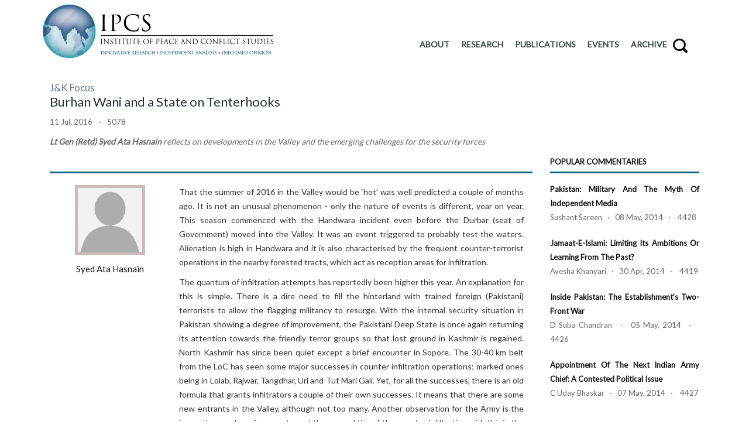

--- FILE ---
content_type: text/html; charset=UTF-8
request_url: https://ipcs.org/comm_select.php?articleNo=5078
body_size: 7841
content:


<!doctype html>
<!--[if lt IE 7 ]> <html class="ie ie6 ie-lt10 ie-lt9 ie-lt8 ie-lt7 no-js" lang="en"> <![endif]-->
<!--[if IE 7 ]>    <html class="ie ie7 ie-lt10 ie-lt9 ie-lt8 no-js" lang="en"> <![endif]-->
<!--[if IE 8 ]>    <html class="ie ie8 ie-lt10 ie-lt9 no-js" lang="en"> <![endif]-->
<!--[if IE 9 ]>    <html class="ie ie9 ie-lt10 no-js" lang="en"> <![endif]-->
<!--[if gt IE 9]><!--><html class="no-js" lang="en"><!--<![endif]-->
<!-- the "no-js" class is for Modernizr. --> 
<head>
	<meta http-equiv="Content-Type" content="text/html; charset=utf-8" />
	
	<!-- Important stuff for SEO, don't neglect. (And don't dupicate values across your site!) -->
	<title>Burhan Wani and a State on Tenterhooks | IPCS</title>
	<meta name="author" content="" />
	<meta name="description" content="" />
	
	<!-- Don't forget to set your site up: http://google.com/webmasters -->
	<meta name="google-site-verification" content="" />
	<meta name="Copyright" content="" />
	<meta name="viewport" content="width=device-width, initial-scale=1">
	<link rel="icon" href="ipcs/ipcs16x16.png" type="image/png" sizes="16x16">
	<!-- concatenate and minify for production -->
	<link rel="stylesheet" href="css/style.css" type="text/css" media="all" />
	<link rel="stylesheet" type="text/css" href="css/settings.css" media="screen" />
	<link rel="stylesheet" href="css/bootstrap.css" type="text/css" media="all" />
	<link rel="stylesheet" href="css/animate.min.css" type="text/css" media="all" />
	
	<link rel="stylesheet" href="css/magnific-popup.css" type="text/css" media="all" />
	<link rel="stylesheet" href="css/icon-fonts.css" type="text/css" media="all" />
    
	<link href='http://fonts.googleapis.com/css?family=Oswald:400,700,300' rel='stylesheet' type='text/css'>
	<link href="https://fonts.googleapis.com/css?family=Lato" rel="stylesheet">
	<link href="https://fonts.googleapis.com/css?family=Open+Sans" rel="stylesheet">
	<style type="text/css">
		p{ text-align: justify; text-justify: inter-word; }
		div{ text-align: justify; text-justify: inter-word; }

	</style>
	
</head>




<style>
.dropdown ul li ul{
   max-height:150px;  // you choice of number in pixels
   overflow-x:hidden; // hides the horizontal scroll
   overflow-y:auto;   // enables the vertical scroll
}
</style>
<script>
var nav = $(".dropdown");

//add indicators and hovers to submenu parents
nav.find("li").each(function() {
    if ($(this).find("ul").length > 0) {

        $("<span>").text("^").appendTo($(this).children(":first"));

        //show subnav on hover
        $(this).click(function() {
            $(this).find("ul").stop(true, true).slideToggle();
        });
    }
});
</script>
<script type='text/javascript' src='http://ajax.googleapis.com/ajax/libs/jquery/1.3.2/jquery.min.js?ver=1.3.2'></script>
<body class="light_header">
	<div id="main_wrapper">
		<header id="site_header">
			<div id="navigation_bar">
				<div class="content">
					<div id="logo">
						<a href="index.php" id="logoLink">
							<img class="logo_dark" src="ipcs/logo72.jpg" alt="" width="400px" height="100%">
						
						</a>
						
					</div>
					<br>
					<nav id="main_nav">
						<div id="nav_menu" style="padding-right:35px;">
							<span class="mobile_menu_trigger">
							    <a href="#" class="nav_trigger"><span></span></a>
							</span>		
							<ul id="navy" class="clearfix">
								<li class="normal_menu menuList" 
																>
									<a href="#" ><span >ABOUT</span></a>
									<ul style="opacity:1;">
										<li class="normal_menu"><a href="about_us1.php">About Us</a></li>
										<li class="normal_menu"><a href="people.php">People</a></li>
										<li class="normal_menu"><a href="work_with_us.php">Work With Us</a></li>
										
										<li class="normal_menu"><a href="support_us.php">Support Us</a></li>
									</ul>
								</li>
								<li class="normal_menu menuList" 
								
																>
								    <a href="#" ><span>RESEARCH</span></a>
									<ul style="opacity:1;">
										<li class="normal_menu"><a href="#">Programmes</a>
											<ul>
												<li class="normal_menu" ><a href="crp.php" style="line-height:20px;padding-top:5px;padding-bottom:5px;">CHINA RESEARCH PROGRAMME</a></li>
												<li class="normal_menu"><a href="nsp.php" style="line-height:20px;padding-top:5px;padding-bottom:5px;">NUCLEAR SECURITY PROGRAMME</a></li>
												<li class="normal_menu"><a href="searp.php" style="line-height:20px;padding-top:5px;padding-bottom:5px;">SOUTH EAST ASIA RESEARCH PROGRAMME</a></li>
												<li class="normal_menu"><a href="ires.php" style="line-height:20px;padding-top:5px;padding-bottom:5px;">CENTER FOR INTERNAL AND REGIONAL SECURITY</a></li>
											</ul>
										</li>
										
										
										<li class="normal_menu"><a href="write_for_us.php">Write For Us</a>
										</li>
									</ul>
								</li>
								<li class="normal_menu menuList" 
								
								 
								>
								<a href="#"><span>PUBLICATIONS</span></a>
								<ul style="opacity:1;">
									<li class="normal_menu">
										<a href="commentaries.php">Commentaries</a>
									</li>
									<li class="normal_menu">
										<a href="columns.php">Columns</a>
									</li>
									<li class="normal_menu">
										<a href="issue_briefs.php">Issue Briefs</a>
									</li>
									<li class="normal_menu">
										<a href="special_reports.php">Special Reports</a>
									</li>
									<li class="normal_menu">
										<a href="discussion_reports.php">Discussion Reports</a>
									</li>
									<li class="normal_menu">
										<a href="ipcs_books.php">IPCS Books</a>
									</li>
                                                                        <li class="normal_menu">
										<a href="ipcs_books_reviews.php">Book Reviews</a>
									</li>

									
									<li class="normal_menu">
										<a href="ipcs_podcast.php">Podcasts</a>
									</li>
									<li class="normal_menu">
										<a href="research_paper.php">Research Papers</a>
									</li>
									<li class="normal_menu">
										<a href="expert_media.php">IPCS EXPERTS IN THE MEDIA</a>
									</li>
								</ul>
							</li>
								<li class="normal_menu menuList"
								
								 
								>
									<a href="events.php"><span>EVENTS</span></a>
								</li>
								<!--<li class="normal_menu mobile_menu_toggle menuList" style="border:0px;">
								
								
									
										<a target="_self" href="support_us.php" class="btn" style="background: #FF6600;color:#fff;postion:relative;top:-5px;">
										<span>DONATE</span>
										</a>
									
								</li>-->
								<li class="normal_menu menuList" 
								
								 
								>
									<a href="archive.php"><span >ARCHIVE</span></a>
								</li>
								<li id="search">
									<br>
									<div class="search_block" id="myheadrsearch">
										<a id="BSearch"><i class="ico-search8" style="font-size:25px;line-height:1.5;"></i></a>
<div id="searchDiv" style="border:3px; border-top:3px solid #026687; width:342px;  padding:19px; box-shadow:0 2px 6px rgba(0, 0, 0, 0.2);position:absolute;top:90%;right:0%;z-index:50;background-color:#fff;display:none;">
<form action="search.php" method="get">
 <div class="input-group">
      <input type="text" class="form-control" placeholder="Search for..." name="keywords" id="inp"><span class="input-group-btn">
		<input class="btn" type="submit" value="Search" id="searchBtn">
      </span>
    </div>
</form>
</div>
										
										
										
									</div>
								</li>
							</ul>
						</div>
					</nav>
					<!-- End Nav -->	
					<div class="clear"></div>
				</div>
			</div>
 		</header>
        <!-- End Main Header -->
   
	<section class="content_section border_b_n">
		<div class="content clearfix"><br>
			<div class="rows_container">
				<div class="col-md-9">
				<!-- div class="main_title centered upper" -->
				<a href="columns_select.php?column_name=J&K Focus" ><p style="color: #607d8b; text-align: left; font-size: 17px;margin:0px; ">J&K Focus</p></a>
				<p style="text-align: left; font-size: 22px; color:#263238;">Burhan Wani and a State on Tenterhooks</p>
				<!-- /div -->
				<p style="font-size: 13px;">11 Jul, 2016 &nbsp;&nbsp;&nbsp;&middot;&nbsp;&nbsp;&nbsp;5078</p>
				<p style="text-align: left; font-size: 14px; "><i><b>Lt Gen (Retd) Syed Ata Hasnain</b> reflects on developments in the Valley and the emerging challenges for the security forces</i></p>
				</div>
				<div class="col-md-3">
					<!-- About the author -->
					
					<!-- End About the author -->
				</div>
			</div>

			<div class="rows_container">
				<div class="col-md-9" style="font-size: 13px;">
					<hr style="border:0px;padding-bottom:9px;border-bottom:3px solid #026687;">
					
				<div class="rows_container">
				<div class="col-md-3" style="">
					<div class="about_auther" style="text-align:center;">
						
							<span class="avatar_img" style="height:120px;width:120px;">
								<center><a href="people_select.php?member_id=">
								<img src="images/member/person-placeholder.jpg" width="120px" height="120px">								
								
								
								
								</a></center>
							</span>
							
								<a href="people_select.php?member_id="><h6 style="font-size: 15px;margin:5px;">Syed Ata Hasnain</h6></a>
								<span style="font-size: 13px;">
																	</span>
								
							
						
					</div>
					</div>
					<div class="col-md-9" style="">
					<div style="font-size:14px;" class="text-div">
						<p>
That the summer of 2016 in the Valley would be &lsquo;hot&rsquo; was well predicted a couple of months ago. It is not an unusual phenomenon - only the nature of events is different, year on year. This season commenced with the Handwara incident even before the Durbar (seat of Government) moved into the Valley. It was an event triggered to probably test the waters. Alienation is high in Handwara and it is also characterised by the frequent counter-terrorist operations in the nearby forested tracts, which act as reception areas for infiltration. 
</p>
<p>
The quantum of infiltration attempts has reportedly been higher this year. An explanation for this is simple. There is a dire need to fill the hinterland with trained foreign (Pakistani) terrorists to allow the flagging militancy to resurge. With the internal security situation in Pakistan showing a degree of improvement, the Pakistani Deep State is once again returning its attention towards the friendly terror groups so that lost ground in Kashmir is regained. North Kashmir has since been quiet except a brief encounter in Sopore. The 30-40 km belt from the LoC has seen some major successes in counter infiltration operations; marked ones being in Lolab, Rajwar, Tangdhar, Uri and Tut Mari Gali. Yet, for all the successes, there is an old formula that grants infiltrators a couple of their own successes. It means that there are some new entrants in the Valley, although not too many. Another observation for the Army is the increasing number of encounters at the second tier of the counter infiltration grid; this is the LoC fence failing in its intent. 
</p>
<p>
Away from counter infiltration and the LoC, which has been rather quiet this year, it is the softer targets that have been at the receiving end. Traffic policemen in Srinagar city and Central Armed Police Forces&rsquo; convoys, with troop carrying buses, have borne the brunt on the National Highway (NH). Through 2016, Pampore and Bijbehara, two prominent towns in South Kashmir with a history of militancy, have become the nerve centres where the police convoys have been targeted. The simple deduction from this is that the directors are doing some smart thinking across the LoC in the identification of potential targets. Since the terror groups lack striking power against stronger targets, the soft elements are being hit. 
</p>
<p>
The Road Opening Procedure (ROP) is under intense scrutiny after many years as the security forces are increasingly finding chinks in their coordination. ROP is the most predictable and repetitive drill undertaken in such operations, which makes it the easiest to target. It should actually have the most robust focus but is the least dramatic of operations. Unfortunately, most forces take it less seriously. The Pampore ambush on 25 Jun 2016, which saw the unfortunate death of eight CRPF policemen, has refocused attention on SOPs that tend to go askew as the strength of terrorists reduces. In fact the degree of difficulty in the conduct of operations increases manifold with this phenomenon. 
</p>
<p>
The most important success of the current year came on 8 July 2016 with the killing of Burhan Wani, described by the media as the poster boy of militancy in Kashmir. Over the last five years, this 22-year old terrorist led a 60-70 strong group of young and mostly educated young Kashmiris from South Kashmir in a purely homegrown resistance, with the help of social media and some bold messaging to attract the attention of Kashmiri youth. He assisted in promoting the growing alienation in Kashmir especially among the younger generation. 
</p>
<p>
Although the killing of Burhan Wani deserves a commentary of its own, it may be appropriate to give attention to just two issues. First, the streets of Kashmir will burn in the aftermath of the event. Whatever it is, the Army and the Police have the experience to ensure that they do not come under the pressure of rabble-rousers who only view solutions through the kinetic route. There is a need to exercise maximum restraint even though there will be grave provocations. A repeat of 2010 - when 117 young people were shot dead in street protests - needs to be completely avoided. The state Government will find itself in a situation of grave challenge and under criticism in any approach it adopts. Political unity to overcome this challenge is necessary but unlikely to be achieved. However, the watchword should be de-escalation, and not more provocation. 
</p>
<p>
Second, the need for appropriate outreach to the people, especially the youth, cannot be over-emphasised. For this, themes, and people who understand the subtlety of information and communication strategy, are necessary. This aspect has been the nation&rsquo;s greatest weakness because except the Army no other entity treats the problem in J&amp;K as a conflict. The moment organisations start treating it as such, every element of the conflict spectrum will be realised. It is then that &lsquo;Information Operations&rsquo; as a subset of low intensity conflict will become a part of the strategy. A few good men and women, intellectual and involved with worldly ways, need to persist with this message to the governments at the central and the state levels. Without the non-kinetic element of conflict, moving towards a stable Kashmir appears nowhere on the horizon.
</p>					</div>
					</div>
</div>
</div>
				
				<!-- sidebar -->
				<div class="col-md-3">
					<h6 style="font-size:13px;font-weight:bold;padding-bottom:5px;border-bottom:3px solid #026687;">POPULAR COMMENTARIES</h6>
					<ul class="posts_widget_list2">
						<li class="clearfix" style="font-size: 13px;">
							<a href="comm_select.php?articleNo=4428" style=" font-size: 13px;font-weight:bold;">
								Pakistan: Military and the Myth of Independent Media							</a>
							<br>
							Sushant Sareen&nbsp;&nbsp;&nbsp;&middot;&nbsp;&nbsp;&nbsp;08 May, 2014&nbsp;&nbsp;&nbsp;&middot;&nbsp;&nbsp;&nbsp; 4428						</li>
						<li class="clearfix" style="font-size: 13px;">
							<a href="comm_select.php?articleNo=4419" style=" font-size: 13px;font-weight:bold;">
								Jamaat-e-Islami: Limiting its Ambitions or Learning from the Past?							</a>
							<br>
							Ayesha Khanyari&nbsp;&nbsp;&nbsp;&middot;&nbsp;&nbsp;&nbsp;30 Apr, 2014&nbsp;&nbsp;&nbsp;&middot;&nbsp;&nbsp;&nbsp; 4419						</li>
						<li class="clearfix" style="font-size: 13px;">
							<a href="comm_select.php?articleNo=4426" style=" font-size: 13px;font-weight:bold;">
								Inside Pakistan: The Establishment’s Two-Front War							</a>
							<br>
							D Suba Chandran&nbsp;&nbsp;&nbsp;&middot;&nbsp;&nbsp;&nbsp;05 May, 2014&nbsp;&nbsp;&nbsp;&middot;&nbsp;&nbsp;&nbsp; 4426						</li>
						<li class="clearfix" style="font-size: 13px;">
							<a href="comm_select.php?articleNo=4427" style=" font-size: 13px;font-weight:bold;">
								Appointment of the Next Indian Army Chief: A Contested Political Issue							</a>
							<br>
							C Uday Bhaskar&nbsp;&nbsp;&nbsp;&middot;&nbsp;&nbsp;&nbsp;07 May, 2014&nbsp;&nbsp;&nbsp;&middot;&nbsp;&nbsp;&nbsp; 4427						</li>
	
			
					</ul>
				</div>
				<!-- End sidebar -->
			</div>
		</div>
	</section>

<div>
		<div class="content" style="padding:1.5vw 3vw 0vw 3vw;">
	<!-- footer -->
	<footer id="footer">
	<hr style="border:0px;border-bottom:3px solid #026687;">
		<div class="container clearfix"><br>
			<div class="rows_container clearfix">
				<div class="col-md-4">
					<div class="footer_row">
						<a href="index.php"><img alt="" src="ipcs/logo72.jpg"></a>
					</div>
				</div><!-- Grid -->
				
				<div class="col-md-4">
					<div class="footer_row">
						<div class="rows_container">
							<div class="col-md-6">
								<ul>
									<li><a href="about_us1.php"><span style="color: #37474f;">About Us</span></a></li>
									<li><a href="work_with_us.php"><span style="color:#37474f;">Work With Us</span></a></li>
									<li><a href="support_us.php"><span style="color:#37474f;">Support Us</span></a></li>
								</ul>
							</div>
							<div class="col-md-6">
								<ul>
									<li><a href="people.php"><span style="color: #37474f;">People</span></a></li>
									<li><a href="events.php"><span style="color: #37474f;">Events</span></a></li>
									<li><a href="contact_us.php"><span style="color:#37474f;">Contact Us</span></a></li>
								</ul>
							</div>
						</div>
					</div>
				</div><!-- Grid -->
				
				<div class="col-md-3">
					<div class="footer_row" >
								<a href="http://bit.ly/2EaqHKP" style="background-color:#026687;color:#fff;font-size:16px;" class="btn btn-large">Sign up for updates</a>
							
							
						
					</div>
					
					<div class="social_links_widget clearfix" style="position:relative;left:80px;">
						<a href="https://twitter.com/IPCSNewDelhi" target="_blank" class="twitter"><i class="ico-twitter4"></i></a>
						<a href="https://www.facebook.com/ipcsnewdelhi/" target="_blank" class="facebook" style="margin:0;" ><i class="ico-facebook4"></i></a>
					</div>
				</div>
				<div class="col-md-1"></div>
			</div><br>
			<center><span class="footer_copy_text">Copyright &copy; 2026 Institute of Peace and Conflict Studies - All Rights Reserved</span></center>
			<br>
		</div>
	</footer>
	</div>
	<!-- End footer -->

	<a href="#0" class="hm_go_top" style="color:#fff;"> <img src="ipcs/arrow.png" style="width: 30px;"></a>
</div>
<!-- End wrapper -->
<script type="text/javascript" src="https://ajax.googleapis.com/ajax/libs/jquery/1.11.3/jquery.min.js"></script>
<script>window.jQuery || document.write('<script src="js/jquery.js"><\/script>')</script>
<script src="js/plugins.js"></script>
<script src="js/isotope.pkgd.min.js"></script>
<!-- this is where we put our custom functions -->
<script type="text/javascript" src="js/functions.js"></script>
<script>
$(document).ready(function(){
	
	$("#myheadrsearch").hover(function(){
		$("#myheadrsearch").click(function()
		{
		   $("#searchDiv").show("fast",function()
		   {
				$("#inp").focus();
			   
		   });
		});
		
	},function(){
		 $("section").click(function()
		 {
			  $("#searchDiv").hide();
		 });
		
	});
	
	
	
});
</script>

</body>
</html>

